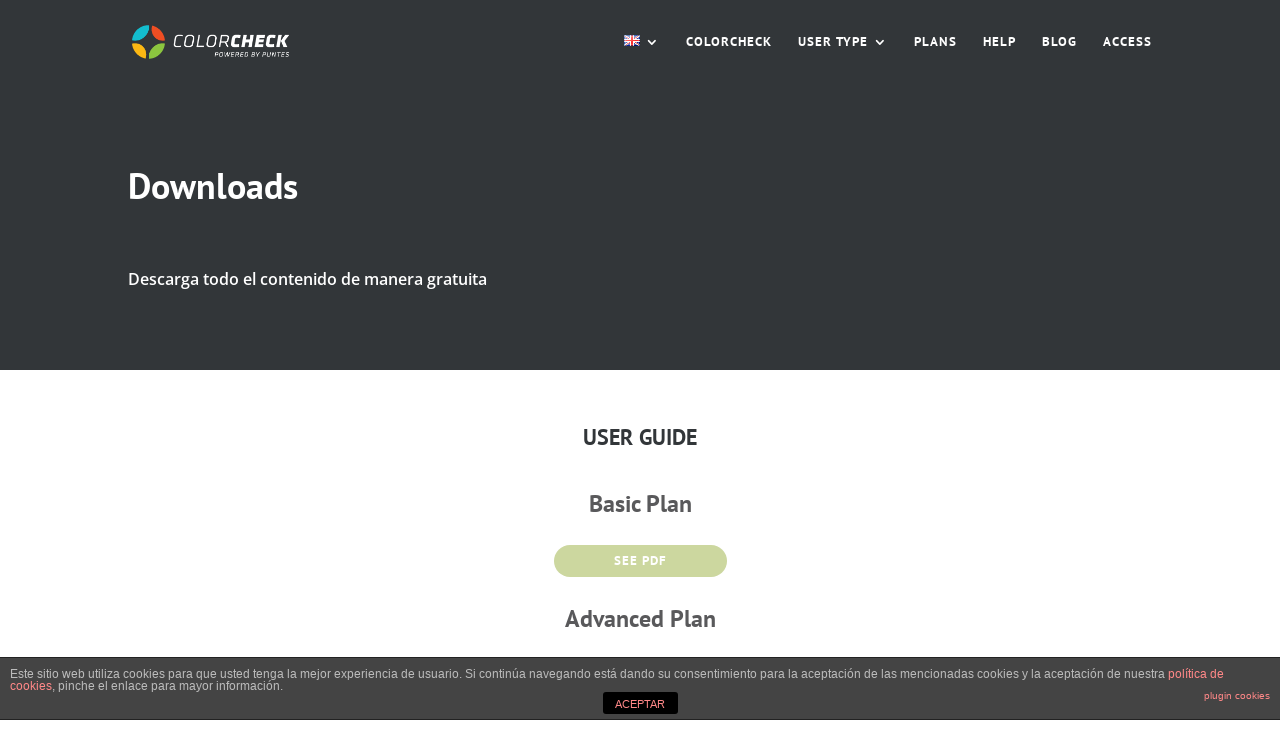

--- FILE ---
content_type: text/css
request_url: https://www.colorcheck.io/wp-content/et-cache/209204/et-core-unified-deferred-209204.min.css?ver=1767070931
body_size: 816
content:
.et_pb_section_5.et_pb_section{padding-top:100px;padding-right:0px;padding-bottom:20px;padding-left:0px}.et_pb_section_6.et_pb_section{padding-top:100px;padding-right:0px;padding-bottom:20px;padding-left:0px;background-color:#323639!important}.et_pb_signup_0.et_pb_subscribe .et_pb_newsletter_description h2,.et_pb_signup_0.et_pb_subscribe .et_pb_newsletter_description h1.et_pb_module_header,.et_pb_signup_0.et_pb_subscribe .et_pb_newsletter_description h3.et_pb_module_header,.et_pb_signup_0.et_pb_subscribe .et_pb_newsletter_description h4.et_pb_module_header,.et_pb_signup_0.et_pb_subscribe .et_pb_newsletter_description h5.et_pb_module_header,.et_pb_signup_0.et_pb_subscribe .et_pb_newsletter_description h6.et_pb_module_header{font-family:'PT Sans',Helvetica,Arial,Lucida,sans-serif!important;font-weight:700!important;font-size:28px!important;color:#ffffff!important}.et_pb_signup_0.et_pb_subscribe .et_pb_newsletter_form .et_pb_newsletter_result h2{font-family:'Open Sans',Helvetica,Arial,Lucida,sans-serif;font-size:20px;color:#ccd79f!important;text-align:center}.et_pb_signup_0 .et_pb_newsletter_form p input[type="text"],.et_pb_signup_0 .et_pb_newsletter_form p textarea,.et_pb_signup_0 .et_pb_newsletter_form p select,.et_pb_signup_0 .et_pb_newsletter_form p .input[type="radio"]+label i,.et_pb_signup_0 .et_pb_newsletter_form p .input[type="checkbox"]+label i{border-radius:100px 100px 100px 100px;overflow:hidden}body #page-container .et_pb_section .et_pb_signup_0.et_pb_subscribe .et_pb_newsletter_button.et_pb_button{color:#ffffff!important;border-width:0px!important;border-color:#6cbbcc;border-radius:100px;letter-spacing:1px;font-size:14px;font-family:'Poppins',Helvetica,Arial,Lucida,sans-serif!important;font-weight:600!important;text-transform:uppercase!important;background-color:#6cbbcc}body #page-container .et_pb_section .et_pb_signup_0.et_pb_subscribe .et_pb_newsletter_button.et_pb_button:hover{color:#ffffff!important;border-color:rgba(108,187,204,0.8)!important;background-image:initial;background-color:rgba(108,187,204,0.8)}body #page-container .et_pb_section .et_pb_signup_0.et_pb_subscribe .et_pb_newsletter_button.et_pb_button,body #page-container .et_pb_section .et_pb_signup_0.et_pb_subscribe .et_pb_newsletter_button.et_pb_button:hover{padding:0.3em 1em!important}body #page-container .et_pb_section .et_pb_signup_0.et_pb_subscribe .et_pb_newsletter_button.et_pb_button:before,body #page-container .et_pb_section .et_pb_signup_0.et_pb_subscribe .et_pb_newsletter_button.et_pb_button:after{display:none!important}.et_pb_signup_0.et_pb_subscribe .et_pb_newsletter_button.et_pb_button{transition:color 300ms ease 0ms,background-color 300ms ease 0ms,border 300ms ease 0ms}.et_pb_signup_0.et_pb_subscribe.et_pb_subscribe .et_pb_newsletter_button.et_pb_button{padding-top:10px!important;padding-bottom:10px!important}.et_pb_text_5.et_pb_text{color:#7a7a7a!important}.et_pb_image_0{margin-top:20px!important;text-align:center}.et_pb_image_0.et_pb_module{margin-left:auto!important;margin-right:auto!important}@media only screen and (min-width:981px){.et_pb_image_0{max-width:40%}}@media only screen and (max-width:980px){.et_pb_section_5.et_pb_section,.et_pb_section_6.et_pb_section{padding-top:80px;padding-right:0px;padding-bottom:20px;padding-left:0px}.et_pb_image_0{max-width:30%}.et_pb_image_0 .et_pb_image_wrap img{width:auto}}@media only screen and (max-width:767px){.et_pb_section_5.et_pb_section,.et_pb_section_6.et_pb_section{padding-top:50px;padding-right:0px;padding-bottom:20px;padding-left:0px}.et_pb_signup_0.et_pb_subscribe .et_pb_newsletter_description h2,.et_pb_signup_0.et_pb_subscribe .et_pb_newsletter_description h1.et_pb_module_header,.et_pb_signup_0.et_pb_subscribe .et_pb_newsletter_description h3.et_pb_module_header,.et_pb_signup_0.et_pb_subscribe .et_pb_newsletter_description h4.et_pb_module_header,.et_pb_signup_0.et_pb_subscribe .et_pb_newsletter_description h5.et_pb_module_header,.et_pb_signup_0.et_pb_subscribe .et_pb_newsletter_description h6.et_pb_module_header{font-size:26px!important}.et_pb_signup_0.et_pb_subscribe .et_pb_newsletter_form .et_pb_newsletter_result h2{font-size:18px}.et_pb_image_0{max-width:60%}.et_pb_image_0 .et_pb_image_wrap img{width:auto}}